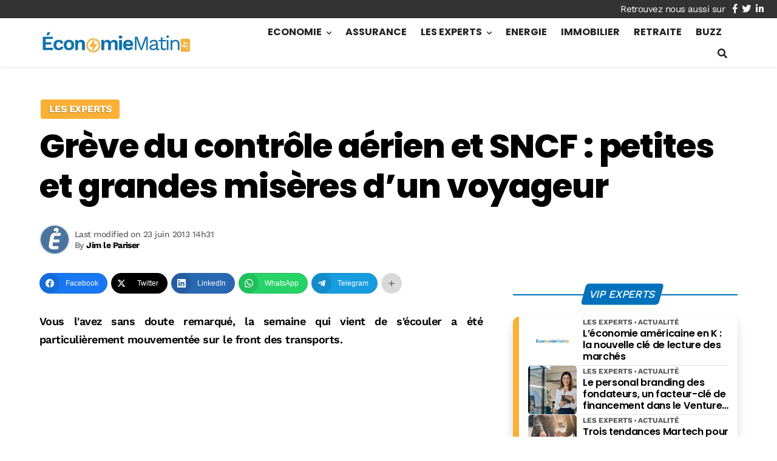

--- FILE ---
content_type: text/html; charset=utf-8
request_url: https://www.google.com/recaptcha/api2/aframe
body_size: 268
content:
<!DOCTYPE HTML><html><head><meta http-equiv="content-type" content="text/html; charset=UTF-8"></head><body><script nonce="9kj51lPjHJwmuYA0OScGlQ">/** Anti-fraud and anti-abuse applications only. See google.com/recaptcha */ try{var clients={'sodar':'https://pagead2.googlesyndication.com/pagead/sodar?'};window.addEventListener("message",function(a){try{if(a.source===window.parent){var b=JSON.parse(a.data);var c=clients[b['id']];if(c){var d=document.createElement('img');d.src=c+b['params']+'&rc='+(localStorage.getItem("rc::a")?sessionStorage.getItem("rc::b"):"");window.document.body.appendChild(d);sessionStorage.setItem("rc::e",parseInt(sessionStorage.getItem("rc::e")||0)+1);localStorage.setItem("rc::h",'1769407091818');}}}catch(b){}});window.parent.postMessage("_grecaptcha_ready", "*");}catch(b){}</script></body></html>

--- FILE ---
content_type: text/css
request_url: https://www.economiematin.fr/wp-content/cache/min/1/wp-content/plugins/add-msn-caption/assets/style.css?ver=1765687294
body_size: -129
content:
.single-thumbnail-caption{position:relative;display:block;border-radius:1em;font-size:1em}.single-thumbnail-caption img{display:block}.single-thumbnail-caption>figcaption{position:absolute;bottom:0;display:block;width:100%;font-size:.9rem;font-weight:400;color:#fff;background-image:linear-gradient(rgba(0,0,0,0),rgba(0,0,0,.4) 1rem);line-height:1.1;padding:1.75em 1em .75em 2.5em;border-radius:0 0 1.3em 1.3em;opacity:0;transition:.3s}.single-thumbnail-caption>figcaption:before{content:"";display:block;position:absolute;top:1.5em;left:1em;width:1em;height:1em;border-left:2px solid var(--primary);border-bottom:2px solid var(--primary)}.single-thumbnail-caption:hover>figcaption{opacity:1}

--- FILE ---
content_type: text/css
request_url: https://www.economiematin.fr/wp-content/cache/min/1/wp-content/themes/mr_seo/assets/css/mrdev_faq.css?ver=1765687294
body_size: -14
content:
.faq-item{transition:.3s;box-shadow:0 10px 30px 0 rgba(99,84,155,.2)!important}.faq-question{display:block;background-color:var(--secondary);padding:1rem .5rem 1rem 1.5rem!important;margin-bottom:0!important;border-top-left-radius:.3rem;border-top-right-radius:.3rem}.faq-question:after{content:none!important}.faq-reponse{background-color:var(--light)}.faq-reponse .faq-wrapper{padding:1rem 1.5rem!important}.faq-question .btn-link{position:relative;text-align:left;text-decoration:none!important;padding-left:0;color:#fff!important;font-size:1rem;font-weight:400;line-height:1.2;margin-bottom:0!important;white-space:normal}div.faq-question .btn-link{font-size:1rem}.faq-question .btn-link:before{content:'\f059';font-family:Font Awesome\ 5 Free,Arial;font-weight:900;display:inline-block;margin-right:5px}.faq-question .btn-collapse:after{color:#fff}@media(min-width:768px){.faq-question .btn-link{font-size:1.2rem}}

--- FILE ---
content_type: application/javascript; charset=utf-8
request_url: https://www.economiematin.fr/wp-content/themes/mr_seo/assets/js/mrdev_toc.js?ver=1.0.2
body_size: 188
content:
jQuery(document).ready(function($){
	var h, s, w=$(window), t;

	function tocDefil(s){
		var wH = w.height() * 0.4;
		
		$('#widget-toc a.visible').removeClass('visible');
		
		$('#widget-toc a').each(function(){
			var target = $(this).attr('href');
			
			if($(target).offset().top < s + wH) 
				$(this).addClass('active');
			else
				$(this).removeClass('active');	
		})
		
		$('#widget-toc a.active').last().addClass('visible');
	}
	
	/*function scrollTo(target){
		var offset = $(target).offset().top - h;
		$('html,body').animate({scrollTop: offset, easing: 'swing'}, 500);
	}*/

    w.on('scroll',function(){
		s = w.scrollTop();
		
		if(w.width() < 992)
			$('.widget_toc').removeClass('open');
		
		tocDefil(s);
	});
	
	/*$('#widget-toc a').click(function(e){
		e.preventDefault();
		
		var target = $(this).attr('href');
		
		if($(target).is('.faq-question')){
			e.preventDefault();
			$(target).find('.collapsed').click();
			setTimeout(function(){
				scrollTo(target);
			},500)
		}
		else{
			scrollTo(target);
		}

	});*/
	
	$('.btn-sommaire').on('click',function(){
		$('.widget_toc').toggleClass('open');
	});
	
	
	$(window).on('load',function() { 
		w = $(window);
		s = w.scrollTop();
		h = $('.header').height() + $('.header').position().top + 40;
		
		tocDefil(s);
	});
});